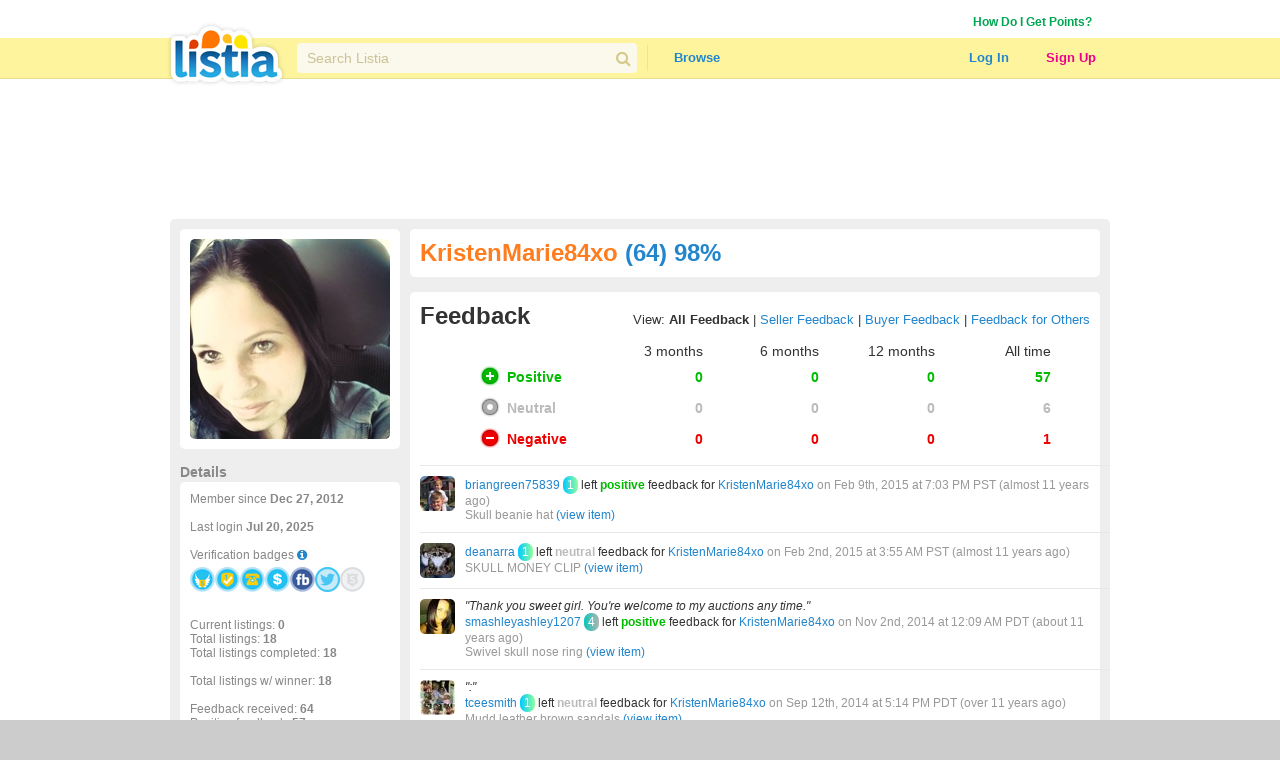

--- FILE ---
content_type: text/html; charset=utf-8
request_url: https://www.listia.com/profile/feedback/2622754?fm=1
body_size: 20002
content:
<!DOCTYPE html>
<html xmlns="http://www.w3.org/1999/xhtml" xmlns:fb="http://www.facebook.com/2008/fbml" xml:lang="en" lang="en">
<head>
  <meta charset="utf-8" />
  <link rel="stylesheet" media="all" href="https://assets.listia.com/assets/application-b52e231e3a25a53dcc6c2c1c9f87fe7efb58fdc2de3e14e0496038b778c8809a.css" />
  <meta name="csrf-param" content="authenticity_token" />
<meta name="csrf-token" content="YznPkOGoqIQsSOjV0aVGhKLe0RrAddPu/pAgHIMpn8dUdMzgXM2QWgnNtORxoZG6qtg+GnZu+AaVJACdBCdf9Q==" />

  <meta name="time" content="2026-01-21T20:40:23Z" />


<script src="https://assets.listia.com/assets/application-0fcd70c4e3d418be39d27e1ecf7da054c886c95e0dd447242cd0e29ee06f8afd.js"></script>
<script src="https://assets.listia.com/assets/listia_components-44be37dd99f8065353d3f5e8e7b7d94811adb5465f917c88304b92ec5be99c7f.js"></script>

  <script>
//<![CDATA[

    jQuery.post('https://www.listia.com/sessions/timezone', {offset_minutes: -(new Date()).getTimezoneOffset()});

//]]>
</script>

<script>
//<![CDATA[
      if (typeof googletag == 'undefined') {
        var googletag = googletag || {};
        googletag.cmd = googletag.cmd || [];
        (function() {
        var gads = document.createElement('script');
        gads.async = true;
        gads.type = 'text/javascript';
        var useSSL = 'https:' == document.location.protocol;
        gads.src = (useSSL ? 'https:' : 'http:') +
        '//www.googletagservices.com/tag/js/gpt.js';
        var node = document.getElementsByTagName('script')[0];
        node.parentNode.insertBefore(gads, node);
        })();
      }

//]]>
</script>

  <base target="_top" />


  <link rel="stylesheet" media="screen" href="https://assets.listia.com/assets/auction/explore-58a7b0425433a70c5abe4f38b80255ed426448584f90965f4bc3de03ca052dd5.css" />
  <link rel="stylesheet" media="screen" href="https://assets.listia.com/assets/profile/view-923cc64b2a0f55c9a9ae00da14824d53c91f8c221eed2ec050767c9a8f6f7a9b.css" />
  <link rel="stylesheet" media="screen" href="https://assets.listia.com/assets/g-abbbf4d00c10e099a7f322a6845796a76d25d83e3ab9495d7ff5396b225ba7e9.css" />
  <link rel="stylesheet" media="screen" href="https://assets.listia.com/assets/account/account-69833e0d09d36f78598f67bcdb7e79cb6dde61160d67c4b091840b06a7a1a75d.css" />

  <script type="text/javascript">
  jQuery(function() {
  jQuery('#badges img').tooltip ({
    track: true,
    delay: 0,
    showURL: false,
    showBody: " - ",
    fade: 0
  });
  });

  jQuery(function() {
  jQuery('#mini_badges img').tooltip ({
    track: true,
    delay: 0,
    showURL: false,
    showBody: " - ",
    fade: 0
  });
  });
  </script>

        <script type='text/javascript'>
      googletag.cmd.push(function() {
      googletag.defineSlot('/2671672/Listia_ProfileAccount_Footer_728x90', [728, 90], 'div-gpt-ad-1331338540614-0').addService(googletag.pubads());
googletag.defineSlot('/2671672/Listia_ProfileAccount_Leaderboard_728x90', [728, 90], 'div-gpt-ad-1331338540614-1').addService(googletag.pubads());
googletag.defineSlot('/2671672/Listia_ProfileAccount_Skyscraper_160x600', [160, 600], 'div-gpt-ad-1333757219792-0').addService(googletag.pubads());
googletag.defineSlot('/2671672/Listia_PromoBar_Leaderboard_728x90', [728, 90], 'div-gpt-ad-1332663464731-0').addService(googletag.pubads());
googletag.defineSlot('/2671672/Listia_ProfileAccount_MediumRectangle_300x250', [300, 250], 'div-gpt-ad-1331338540614-2').addService(googletag.pubads());
googletag.defineSlot('/2671672/Listia_ProfileAccount_B_MediumRectangle_300x250', [300, 250], 'div-gpt-ad-1331338540614-3').addService(googletag.pubads());

      googletag.pubads().setTargeting('sid', '');
      
      googletag.enableServices();
      });
      </script>

  <script type="text/javascript">
  //fill in the add suspension confirmation form with the values and show it
  function confirmAddSuspension(suspendName, suspendType, days) {
    jQuery("span#suspension-suspend-type").html(suspendName);
    jQuery("input#suspension_suspend_type").val(suspendType);
    jQuery("span#suspension-days").html(days);
    jQuery("input#suspension_days").val(days);
    jQuery("#create-suspension-confirm").show();
  }

  var confirmGrantPromo = function(name, type) {
    $('#grant-promo-confirm').show();
    $('#promo_name').text(name);
    $('#promo_type').val(type)
  }
  </script>

  <style type="text/css">

  div.toolbar-header {
    padding-bottom: 10px;
    width: 910px;
  }

  div.toolbar-main-column {
    width: 320px;
    float: left;
    padding-right: 5px;
  }

  div.toolbar-main-column table {
    margin-bottom: 5px;
  }

  div.toolbar-column {
    width: 190px;
    float: left;
  }

  #agent_links td {
    padding: 0 10px 2px 0;
  }

  #all_seller_feedback td {
    padding: 0 10px 2px 0;
  }

  .user-actions > a {
    display: block;
    float: left;
    margin-right: 12px;
    margin-bottom: 10px;
  }

  #show_moderations_against, #show_moderations_by {
    color: #888;
  }
  </style>


<script>
//<![CDATA[

  var _gaq = _gaq || [];
  _gaq.push(['_setAccount', 'UA-9894721-1']);
  _gaq.push(['_trackPageview']);

//]]>
</script>
<script src="//js.honeybadger.io/v0.2/honeybadger.min.js" type="text/javascript"></script>

<script>
//<![CDATA[

  Honeybadger.configure({
    api_key: "76734d58",
    environment: "production",
    disabled: false,
    timeout: 3000
  });

//]]>
</script>
    <!-- Facebook Pixel Code -->
    <script>
      !function(f,b,e,v,n,t,s)
      {if(f.fbq)return;n=f.fbq=function(){n.callMethod?
      n.callMethod.apply(n,arguments):n.queue.push(arguments)};
      if(!f._fbq)f._fbq=n;n.push=n;n.loaded=!0;n.version='2.0';
      n.queue=[];t=b.createElement(e);t.async=!0;
      t.src=v;s=b.getElementsByTagName(e)[0];
      s.parentNode.insertBefore(t,s)}(window, document,'script',
      'https://connect.facebook.net/en_US/fbevents.js');
      fbq('init', '785665398144772');
      fbq('track', 'PageView');
    </script>
    <noscript><img height="1" width="1" style="display:none"
      src="https://www.facebook.com/tr?id=785665398144772&ev=PageView&noscript=1"
    /></noscript>
    <!-- End Facebook Pixel Code -->

  <link rel="shortcut icon" href="/favicon.ico" />
<title>Give &amp; Get Free Stuff - Listia.com Auctions for Free Stuff</title>
<meta name="keywords" content="listia, free stuff, auction, marketplace, giveaway, buy, sell, list, recycle, swap, trade, free, barter" />
<meta name="description" content="Listia is a marketplace for Free Stuff where you can give away stuff you don&#39;t need anymore and get stuff you want in return for free. It&#39;s fun, free and very easy to use." />

  

</head>
<body id="body" class="profile">
  
  <noscript>
  <div class="user-agent-warning">
    <div class="container">
      <i class="fa fa-exclamation-triangle"></i> Javascript must be enabled to use Listia. Please follow these <a href="http://enable-javascript.com" target="_blank">instructions to enable javascript</a> on your browser.
    </div>
  </div>
</noscript>
<div id="user-agent-cookie-disabled" class="user-agent-warning" style="display: none">
  <div class="container">
    <i class="fa fa-exclamation-triangle"></i> Cookies must be enabled to use Listia.
  </div>
</div>
<script>
//<![CDATA[

  if (!navigator.cookieEnabled) {
    document.getElementById("user-agent-cookie-disabled").style.display = "block";
  }

//]]>
</script>
    <a name="top"></a>
          <div id="fb-root"></div>
      <script>
      var fbApiInitialized = false;
      var fbAccessToken = "";
      window.fbAsyncInit = function() {
        FB.init({appId: '105469222550', version: 'v2.9', status: true, cookie: true, xfbml: true, oauth: true, frictionlessRequests: true});
        FB.getLoginStatus(function(response) {
          if (response.authResponse) {
            var fbUserId = response.authResponse.userID;
            var currentFbUserId = "";
            if (currentFbUserId === fbUserId) {
              // Only when current user fb user id matches FB logged in user id
              // then allow fbAccessToken to be set and used for FB api call later
              fbAccessToken = response.authResponse.accessToken;
            }
          }
          fbApiInitialized = true;
        });
      };
      (function() {
        var e = document.createElement('script'); e.async = true;
        e.src = document.location.protocol + '//connect.facebook.net/en_US/sdk.js';
        document.getElementById('fb-root').appendChild(e);
      }());
      </script>

    <div id="header_and_contents">
        
<div class="lt-navigation">
  <div class="lt-container">
    <ul class="user-links">
        <li><a class="credit_green" href="/get_ink">How Do I Get Points?</a></li>
        <li>      <script type="text/javascript">
      function afterFacebookConnect() {
        FB.getLoginStatus(function(response) {
          // if user didnt hit cancel button
          if (response.authResponse) {
            window.location = '/fb/callback';
          }
        });
      }
      </script>
      <fb:login-button show-faces="false" size="small" onlogin="afterFacebookConnect();" scope="email,user_friends">Log in with Facebook</fb:login-button>
</li>
    </ul>
  </div>
  <div class="navbar">
    <div class="lt-container">
      <div class="header-logo">
        <a class="logo" href="/"></a>
      </div>
      <div class="header-search divider">
        <div class="search">
          <div class="field query">
            <input type="text" name="q" id="q" class="search-field" placeholder="Search Listia" />
            <button tabindex="-1" type="submit" class="search-button fa fa-search"></button>
          </div>
        </div>
      </div>
      <ul class="header-nav">
        <li class="header-nav-item browse-button">
            <a class="nav-button" data-behavior="category-dropdown" href="/search">Browse</a>
          <div class="ui flowing popup">
            <div>
                <ul>
                    <li><a class="browse-item" href="/search">All Categories</a></li>
                    <li><a class="browse-item" href="/search/antiques">Antiques</a></li>
                    <li><a class="browse-item" href="/search/art">Art</a></li>
                    <li><a class="browse-item" href="/search/baby">Baby</a></li>
                    <li><a class="browse-item" href="/search/books">Books</a></li>
                    <li><a class="browse-item" href="/search/cameras-photo">Cameras</a></li>
                    <li><a class="browse-item" href="/search/cars-vehicles-parts">Cars, Vehicles &amp; Parts</a></li>
                    <li><a class="browse-item" href="/search/cell-phones">Cell Phones</a></li>
                    <li><a class="browse-item" href="/search/clothing-shoes-accessories">Clothing, Shoes &amp; Accessories</a></li>
                    <li><a class="browse-item" href="/search/collectibles">Collectibles</a></li>
                    <li><a class="browse-item" href="/search/computers-networking">Computers &amp; Networking</a></li>
                    <li><a class="browse-item" href="/search/arts-crafts">Crafts</a></li>
                    <li><a class="browse-item" href="/search/electronics">Electronics</a></li>
                    <li><a class="browse-item" href="/search/health-beauty">Health &amp; Beauty</a></li>
                </ul>
                <ul>
                    <li><a class="browse-item" href="/search/holiday-seasonal">Holiday &amp; Seasonal</a></li>
                    <li><a class="browse-item" href="/search/home-garden">Home &amp; Garden</a></li>
                    <li><a class="browse-item" href="/search/jewelry-watches">Jewelry &amp; Watches</a></li>
                    <li><a class="browse-item" href="/search/dvds-movies">Movies &amp; TV Shows</a></li>
                    <li><a class="browse-item" href="/search/music-instruments">Music &amp; Instruments</a></li>
                    <li><a class="browse-item" href="/search/pet-supplies">Pet</a></li>
                    <li><a class="browse-item" href="/search/sporting-goods">Sporting Goods</a></li>
                    <li><a class="browse-item" href="/search/toys-hobbies">Toys &amp; Hobbies</a></li>
                    <li><a class="browse-item" href="/search/video-games">Video Games &amp; Consoles</a></li>
                    <li><a class="browse-item" href="/search/other-stuff">Other Stuff</a></li>
                    <li><a class="browse-item" href="/rewards_store"><b>Rewards Store</b></a></li>
                    <li><a class="browse-item" href="/popular"><b>Popular Listings</b></a></li>
                    <li><a class="browse-item" href="/featured"><b>Featured Listings</b></a></li>
                </ul>
            </div>
          </div>
        </li>
      </ul>
      <ul class="header-user">
          <li class="header-user-item sign-in">
            <a class="nav-button" href="/login">Log In</a>
          </li>
          <li class="header-user-item sign-up">
            <a class="nav-button" href="/signup">Sign Up</a>
          </li>
      </ul>
    </div>
  </div>
</div>



      
      <div data-id="flash-content" class="clear-fix">
          <div class="container_12">
      <div id="top_banner_ad" align="center">
              <!-- Listia_ProfileAccount_Leaderboard_728x90 -->
      <div id='div-gpt-ad-1331338540614-1' style='width:728px; height:90px; text-align: center'>
      <script type='text/javascript'>
      googletag.cmd.push(function() { googletag.display('div-gpt-ad-1331338540614-1'); });
      </script>
      </div>

      </div>



<div class="grid_12 vertical-alpha" style="">    <div class="grid-gray-box" style="margin-top: 10px">
      <div id="left">
          

<div class="rounded_left">
    <div class="avatar" style='height:200px; width: 200px; overflow:hidden;'><img width="200" height="200" src="https://assets.listia.com/avatars/270859/original.jpg?s=200x200c&amp;sig=de6fcc087af97250&amp;ts=1381667628" alt="Original" /></div>
        <div id="profile_picture_options">

        </div>
</div>

<div class="width_100p_text" style="margin: 15px 0 2px 0;"><span class="font_14px"><span class="gray"><b>Details</b></span></span></div>
<div class="rounded_left">
  <div class="width_100p_text">

    <span class="gray">
    Member since <b>Dec 27, 2012</b><br><br>
      Last login <b>Jul 20, 2025</b><br><br>
    Verification badges <a target="_blank" href="https://help.listia.com/hc/en-us/articles/204561837"><i class="fa-icon fa fa-info-circle"></i></a><br>
    <div class="width_100p_text" id="mini_badges" style="margin-top: 5px">
      <a href="https://www.listia.com/badges"><img alt="" title="This user has their Seller Wings badge" src="https://assets.listia.com/assets/badges/300/seller_wings-16f8478374c3e593f191ddba36b91c2617fe0f8875df67a5a92de1435a5e0632.png?s=25x25&amp;sig=ef9bc59c87545712" /></a>
  <a href="https://www.listia.com/badges"><img alt="" title="This user has achieved Verified Account, Level 1" src="https://assets.listia.com/assets/badges/300/verified_1-475249375d9f1b926de418ec3c8a7cdd06e95089ff834b90314f09a4566a5a8b.png?s=25x25&amp;sig=1435a997cb8d4b40" /></a>
  <a href="https://www.listia.com/badges"><img alt="" title="This user has verified their phone number" src="https://assets.listia.com/assets/badges/300/verified_phone-ed4ce64983b7d63f248a2585e6b9131aab12144e15792b98928c6aa4231383df.png?s=25x25&amp;sig=281c511bd532967a" /></a>
  <a href="https://www.listia.com/badges"><img alt="" title="This user has verified their credit card or bank account" src="https://assets.listia.com/assets/badges/300/verified_buy-e1d6c960f32d575d7b254160d8d8b581fcfd3a5a36983a25da4b94fecddf1324.png?s=25x25&amp;sig=de7f9e829cd3607c" /></a>
  <a href="https://www.listia.com/badges"><img alt="" title="This user has connected their Facebook account" src="https://assets.listia.com/assets/badges/300/fb_connect-7602cf9c6e90cf8f3d56b7b04b9e8ad59d5cfd28fd625dfc0932d59a28e6d6fd.png?s=25x25&amp;sig=5aec5887f49c131e" /></a>
  <a target="_blank" href="http://www.twitter.com/KristenBrigham"><img alt="" title="View this user&#39;s Twitter profile" src="https://assets.listia.com/assets/badges/300/twitter_connect-92bdc10bac8063d3bd5131c0f1f7ef7bbbbb47ed7fb2ead3a5c3bfa8d3fa30e7.png?s=25x25&amp;sig=d05862e2ee04aff4" /></a>
  <a href="https://www.listia.com/badges"><img alt="" title="This user does not have the Trusted Seller badge" src="https://assets.listia.com/assets/badges/300/trusted_seller_off-2d76d38b2f00692018677192c765dbd1567e9a7c3e8575684f00e3945e583608.png?s=25x25&amp;sig=0a2f5efe78885232" /></a>

    </div>
    <br><br><br><br>
    Current listings: <b>0</b><br>
    Total listings: <b>18</b><br>
      Total listings completed: <b>18</b><br><br>
      Total listings w/ winner: <b>18</b><br><br>
    Feedback received: <b>64</b><br>
    Positive feedback: <b>57</b><br>
    Negative feedback: <b>1</b><br>
    Percent positive feedback: <b>98%</b>
  </span>













  </div>
</div>

<div class="below_rounded_link"><span id="userflag">
</span>
</div>

<div class="width_100p_text" style="margin: 15px 0 2px 0;"><span class="font_14px"><span class="gray"><b>Sponsored Links</b></span></span></div>
<div class="rounded_left">
  <div class="width_100p_text" style="margin-left: 20px;">
          <!-- Listia_ProfileAccount_Skyscraper_160x600 -->
      <div id='div-gpt-ad-1333757219792-0' style='width:160px; height:600px; text-align: center'>
      <script type='text/javascript'>
      googletag.cmd.push(function() { googletag.display('div-gpt-ad-1333757219792-0'); });
      </script>
      </div>

  </div>
</div>

  <div id="badges" data-behavior="badge-manager" data-popup-class="badge-popup" data-badge-path="/badges/1.json" data-user-avatar="https://assets.listia.com/avatars/270859/original.jpg?s=35x35c&amp;sig=c03840a33097c948&amp;ts=1381667628" data-default-off-badges-count="9" data-is-owner="false">
    <a name="mybadges"></a>
    <div class="width_100p_text" style="margin: 15px 0 2px 0;">
      <span class="font_14px">
        <span class="gray">
          <b>Badges (34)</b>
        </span>
      </span>
    </div>

    <div class="rounded_left">
      <div class="badges-container">
        <div class="width_100p_text">

              <a class="badge" original-title="&lt;span class=&#39;badge-name&#39;&gt;Verified 1&lt;/span&gt;" data-badge-manager="badge" data-badge-id="40" data-has-badge="true" data-level="null" data-large-badge-url="https://assets.listia.com/assets/badges/300/verified_1-475249375d9f1b926de418ec3c8a7cdd06e95089ff834b90314f09a4566a5a8b.png?s=188x188&amp;sig=e71c3d43c73bc6bc" data-user-id="null" data-badge-status="null" href="#"><img src="https://assets.listia.com/assets/badges/300/verified_1-475249375d9f1b926de418ec3c8a7cdd06e95089ff834b90314f09a4566a5a8b.png?s=66x66&amp;sig=9b87159683e27db3" alt="Verified 1" /></a>
              <a class="badge" original-title="&lt;span class=&#39;badge-name&#39;&gt;Phone Verified&lt;/span&gt;" data-badge-manager="badge" data-badge-id="41" data-has-badge="true" data-level="null" data-large-badge-url="https://assets.listia.com/assets/badges/300/verified_phone-ed4ce64983b7d63f248a2585e6b9131aab12144e15792b98928c6aa4231383df.png?s=188x188&amp;sig=30286f4ef120f48a" data-user-id="null" data-badge-status="null" href="#"><img src="https://assets.listia.com/assets/badges/300/verified_phone-ed4ce64983b7d63f248a2585e6b9131aab12144e15792b98928c6aa4231383df.png?s=66x66&amp;sig=8a657e446a094599" alt="Verified phone" /></a>
              <a class="badge" original-title="&lt;span class=&#39;badge-name&#39;&gt;Credit Card/Bank Account Verified&lt;/span&gt;" data-badge-manager="badge" data-badge-id="42" data-has-badge="true" data-level="null" data-large-badge-url="https://assets.listia.com/assets/badges/300/verified_buy-e1d6c960f32d575d7b254160d8d8b581fcfd3a5a36983a25da4b94fecddf1324.png?s=188x188&amp;sig=90263e71c13e248a" data-user-id="null" data-badge-status="null" href="#"><img src="https://assets.listia.com/assets/badges/300/verified_buy-e1d6c960f32d575d7b254160d8d8b581fcfd3a5a36983a25da4b94fecddf1324.png?s=66x66&amp;sig=e41d676d8eb23626" alt="Verified buy" /></a>
              <a class="badge" original-title="&lt;span class=&#39;badge-name&#39;&gt;Wings&lt;/span&gt;" data-badge-manager="badge" data-badge-id="44" data-has-badge="true" data-level="null" data-large-badge-url="https://assets.listia.com/assets/badges/300/wings-513a7fb6eb16787843ecb921e2fe0b1ba1516c06455fe912c877285c594160a9.png?s=188x188&amp;sig=16c7bffb7cd511e2" data-user-id="null" data-badge-status="null" href="#"><img src="https://assets.listia.com/assets/badges/300/wings-513a7fb6eb16787843ecb921e2fe0b1ba1516c06455fe912c877285c594160a9.png?s=66x66&amp;sig=0caf0546a2e3e5f0" alt="Wings" /></a>
              <a class="badge" original-title="&lt;span class=&#39;badge-name&#39;&gt;Seller Wings&lt;/span&gt;" data-badge-manager="badge" data-badge-id="45" data-has-badge="true" data-level="null" data-large-badge-url="https://assets.listia.com/assets/badges/300/seller_wings-16f8478374c3e593f191ddba36b91c2617fe0f8875df67a5a92de1435a5e0632.png?s=188x188&amp;sig=d32b60060b6dfe14" data-user-id="null" data-badge-status="null" href="#"><img src="https://assets.listia.com/assets/badges/300/seller_wings-16f8478374c3e593f191ddba36b91c2617fe0f8875df67a5a92de1435a5e0632.png?s=66x66&amp;sig=20a58dc147356ee7" alt="Seller wings" /></a>
              <a class="badge" original-title="&lt;span class=&#39;badge-name&#39;&gt;EXP Level, Level 18&lt;/span&gt;" data-badge-manager="badge" data-badge-id="269" data-has-badge="true" data-level="18" data-large-badge-url="https://assets.listia.com/assets/badges/300/exp_level_18x-e86c8fb6c10633876b36e2f7573bc91f95df0a3d3e26968d033420ab17e43b77.png?s=188x188&amp;sig=cddc9f0f6ec4a6a2" data-user-id="null" data-badge-status="null" href="#"><img src="https://assets.listia.com/assets/badges/300/exp_level_18x-e86c8fb6c10633876b36e2f7573bc91f95df0a3d3e26968d033420ab17e43b77.png?s=66x66&amp;sig=20af921d5455cc35" alt="Exp level 18x" /></a>
              <a class="badge" original-title="&lt;span class=&#39;badge-name&#39;&gt;Props Level, Level 18&lt;/span&gt;" data-badge-manager="badge" data-badge-id="123" data-has-badge="true" data-level="18" data-large-badge-url="https://assets.listia.com/assets/badges/300/props_level_18x-6c84987562283635652dde38971453dd5494c51cd09ee43b374f66a5f079b219.png?s=188x188&amp;sig=a5169b9bc8ea23f2" data-user-id="null" data-badge-status="null" href="#"><img src="https://assets.listia.com/assets/badges/300/props_level_18x-6c84987562283635652dde38971453dd5494c51cd09ee43b374f66a5f079b219.png?s=66x66&amp;sig=1cc078fc61da13ec" alt="Props level 18x" /></a>
              <a class="badge" original-title="&lt;span class=&#39;badge-name&#39;&gt;Facebook Connect&lt;/span&gt;" data-badge-manager="badge" data-badge-id="48" data-has-badge="true" data-level="null" data-large-badge-url="https://assets.listia.com/assets/badges/300/fb_connect-7602cf9c6e90cf8f3d56b7b04b9e8ad59d5cfd28fd625dfc0932d59a28e6d6fd.png?s=188x188&amp;sig=aae65957d3ad91e4" data-user-id="null" data-badge-status="null" href="#"><img src="https://assets.listia.com/assets/badges/300/fb_connect-7602cf9c6e90cf8f3d56b7b04b9e8ad59d5cfd28fd625dfc0932d59a28e6d6fd.png?s=66x66&amp;sig=7aa635cfc5da31e2" alt="Fb connect" /></a>
              <a class="badge" original-title="&lt;span class=&#39;badge-name&#39;&gt;Twitter Connect&lt;/span&gt;" data-badge-manager="badge" data-badge-id="49" data-has-badge="true" data-level="null" data-large-badge-url="https://assets.listia.com/assets/badges/300/twitter_connect-92bdc10bac8063d3bd5131c0f1f7ef7bbbbb47ed7fb2ead3a5c3bfa8d3fa30e7.png?s=188x188&amp;sig=ff6e8ab0ecc16e0c" data-user-id="null" data-badge-status="null" href="#"><img src="https://assets.listia.com/assets/badges/300/twitter_connect-92bdc10bac8063d3bd5131c0f1f7ef7bbbbb47ed7fb2ead3a5c3bfa8d3fa30e7.png?s=66x66&amp;sig=2baf1e1c06611680" alt="Twitter connect" /></a>
              <a class="badge" original-title="&lt;span class=&#39;badge-name&#39;&gt;Training Wheels&lt;/span&gt;" data-badge-manager="badge" data-badge-id="53" data-has-badge="true" data-level="null" data-large-badge-url="https://assets.listia.com/assets/badges/300/training_wheels-f0867febe123a9f6fae85fe310452c33e81503514b2a3d6a5145c71517efcc82.png?s=188x188&amp;sig=ec9e39169b2baa0e" data-user-id="null" data-badge-status="null" href="#"><img src="https://assets.listia.com/assets/badges/300/training_wheels-f0867febe123a9f6fae85fe310452c33e81503514b2a3d6a5145c71517efcc82.png?s=66x66&amp;sig=054d05d981aaa10c" alt="Training wheels" /></a>
              <a class="badge" original-title="&lt;span class=&#39;badge-name&#39;&gt;Listing Boots&lt;/span&gt;" data-badge-manager="badge" data-badge-id="54" data-has-badge="true" data-level="null" data-large-badge-url="https://assets.listia.com/assets/badges/300/listing_boots-9ff9ae2468224b397ff5924c32f1dc0d95548fdd78dc08306016d148592025d5.png?s=188x188&amp;sig=a415715587a10199" data-user-id="null" data-badge-status="null" href="#"><img src="https://assets.listia.com/assets/badges/300/listing_boots-9ff9ae2468224b397ff5924c32f1dc0d95548fdd78dc08306016d148592025d5.png?s=66x66&amp;sig=d658b57a810950e3" alt="Listing boots" /></a>
              <a class="badge" original-title="&lt;span class=&#39;badge-name&#39;&gt;Listia iPhone App&lt;/span&gt;" data-badge-manager="badge" data-badge-id="56" data-has-badge="true" data-level="null" data-large-badge-url="https://assets.listia.com/assets/badges/300/iphone-4f762d105e32497e4f4ced95257bd5beb2bb50865c982b5814292f299185574c.png?s=188x188&amp;sig=955e32f84aa54067" data-user-id="null" data-badge-status="null" href="#"><img src="https://assets.listia.com/assets/badges/300/iphone-4f762d105e32497e4f4ced95257bd5beb2bb50865c982b5814292f299185574c.png?s=66x66&amp;sig=92faf9cb88099f37" alt="Iphone" /></a>
              <a class="badge" original-title="&lt;span class=&#39;badge-name&#39;&gt;Listia Android App&lt;/span&gt;" data-badge-manager="badge" data-badge-id="57" data-has-badge="true" data-level="null" data-large-badge-url="https://assets.listia.com/assets/badges/300/android-6b164f87ad385e1c36b977c08969313011f67b1640aa4dd31dbdc572cf8d5b32.png?s=188x188&amp;sig=16cae22b0895dbdc" data-user-id="null" data-badge-status="null" href="#"><img src="https://assets.listia.com/assets/badges/300/android-6b164f87ad385e1c36b977c08969313011f67b1640aa4dd31dbdc572cf8d5b32.png?s=66x66&amp;sig=93ad68edf9412394" alt="Android" /></a>
              <a class="badge" original-title="&lt;span class=&#39;badge-name&#39;&gt;Positive Feedback, Level 3&lt;/span&gt;" data-badge-manager="badge" data-badge-id="63" data-has-badge="true" data-level="3" data-large-badge-url="https://assets.listia.com/assets/badges/300/positive_feedback_3x-54122499965f10aec1fefcef10bbc27b2f49787d0ca8f2344a6c3fcbe5c66a23.png?s=188x188&amp;sig=060eef4fd3378a00" data-user-id="null" data-badge-status="null" href="#"><img src="https://assets.listia.com/assets/badges/300/positive_feedback_3x-54122499965f10aec1fefcef10bbc27b2f49787d0ca8f2344a6c3fcbe5c66a23.png?s=66x66&amp;sig=865d10964329159e" alt="Positive feedback 3x" /></a>
              <a class="badge" original-title="&lt;span class=&#39;badge-name&#39;&gt;Auctions Listed, Level 2&lt;/span&gt;" data-badge-manager="badge" data-badge-id="65" data-has-badge="true" data-level="2" data-large-badge-url="https://assets.listia.com/assets/badges/300/auctions_listed_2x-b823f7d7cf87a1fd9fb929da699955e449f3de6524975c801116223527e745e2.png?s=188x188&amp;sig=c5fb82fab830ed07" data-user-id="null" data-badge-status="null" href="#"><img src="https://assets.listia.com/assets/badges/300/auctions_listed_2x-b823f7d7cf87a1fd9fb929da699955e449f3de6524975c801116223527e745e2.png?s=66x66&amp;sig=929ff5525f06e677" alt="Auctions listed 2x" /></a>
              <a class="badge" original-title="&lt;span class=&#39;badge-name&#39;&gt;Local Pick Up Auctions, Level 2&lt;/span&gt;" data-badge-manager="badge" data-badge-id="66" data-has-badge="true" data-level="2" data-large-badge-url="https://assets.listia.com/assets/badges/300/local_pickup_auctions_2x-6a8e9191894611600f306eea5fe5a8e4d2c690d63964e7e6b222ea0f70640138.png?s=188x188&amp;sig=47e0aa3137c8994d" data-user-id="null" data-badge-status="null" href="#"><img src="https://assets.listia.com/assets/badges/300/local_pickup_auctions_2x-6a8e9191894611600f306eea5fe5a8e4d2c690d63964e7e6b222ea0f70640138.png?s=66x66&amp;sig=9525e06408322f3e" alt="Local pickup auctions 2x" /></a>
              <a class="badge" original-title="&lt;span class=&#39;badge-name&#39;&gt;Comments, Level 2&lt;/span&gt;" data-badge-manager="badge" data-badge-id="67" data-has-badge="true" data-level="2" data-large-badge-url="https://assets.listia.com/assets/badges/300/comments_2x-0443f28e6834f1ee4a4b49a90edc86b0e45547a72def8940d0e8d844db59afec.png?s=188x188&amp;sig=e91c55f00d8408d8" data-user-id="null" data-badge-status="null" href="#"><img src="https://assets.listia.com/assets/badges/300/comments_2x-0443f28e6834f1ee4a4b49a90edc86b0e45547a72def8940d0e8d844db59afec.png?s=66x66&amp;sig=405303015a97e0dd" alt="Comments 2x" /></a>
              <a class="badge" original-title="&lt;span class=&#39;badge-name&#39;&gt;Feedback Received, Level 3&lt;/span&gt;" data-badge-manager="badge" data-badge-id="68" data-has-badge="true" data-level="3" data-large-badge-url="https://assets.listia.com/assets/badges/300/feedback_received_3x-faa4f02a20574aad28235e4427600e045981844ac8c8a9b2eaa4d18f46c0e6dd.png?s=188x188&amp;sig=c43213309f7ff46f" data-user-id="null" data-badge-status="null" href="#"><img src="https://assets.listia.com/assets/badges/300/feedback_received_3x-faa4f02a20574aad28235e4427600e045981844ac8c8a9b2eaa4d18f46c0e6dd.png?s=66x66&amp;sig=0f22cb1a28fc45fc" alt="Feedback received 3x" /></a>
              <a class="badge" original-title="&lt;span class=&#39;badge-name&#39;&gt;Feedback Given, Level 3&lt;/span&gt;" data-badge-manager="badge" data-badge-id="69" data-has-badge="true" data-level="3" data-large-badge-url="https://assets.listia.com/assets/badges/300/feedback_given_3x-5eccec714c6e52d6e9a1005ad0a7c3c16cdaad776c8fe2dcb29ecd5923bd726b.png?s=188x188&amp;sig=85be03f69c4a7bca" data-user-id="null" data-badge-status="null" href="#"><img src="https://assets.listia.com/assets/badges/300/feedback_given_3x-5eccec714c6e52d6e9a1005ad0a7c3c16cdaad776c8fe2dcb29ecd5923bd726b.png?s=66x66&amp;sig=bb918611b62f4dd3" alt="Feedback given 3x" /></a>
              <a class="badge" original-title="&lt;span class=&#39;badge-name&#39;&gt;Auctions Won, Level 3&lt;/span&gt;" data-badge-manager="badge" data-badge-id="73" data-has-badge="true" data-level="3" data-large-badge-url="https://assets.listia.com/assets/badges/300/auctions_won_3x-cecdf7b6f659a6becea02d068335d6d492ff3c7caff89c9e3bd4d88c280d1067.png?s=188x188&amp;sig=2ef2962f981be26b" data-user-id="null" data-badge-status="null" href="#"><img src="https://assets.listia.com/assets/badges/300/auctions_won_3x-cecdf7b6f659a6becea02d068335d6d492ff3c7caff89c9e3bd4d88c280d1067.png?s=66x66&amp;sig=77be900b8ca6acfd" alt="Auctions won 3x" /></a>
              <a class="badge" original-title="&lt;span class=&#39;badge-name&#39;&gt;Goals Completed, Level 1&lt;/span&gt;" data-badge-manager="badge" data-badge-id="105" data-has-badge="true" data-level="1" data-large-badge-url="https://assets.listia.com/assets/badges/300/goals_completed_1x-2e7932a0f6cb83984a56aa2f91f9904e57b6d1cfa7cccf7cf32eb35b78756759.png?s=188x188&amp;sig=5fa63845b977b273" data-user-id="null" data-badge-status="null" href="#"><img src="https://assets.listia.com/assets/badges/300/goals_completed_1x-2e7932a0f6cb83984a56aa2f91f9904e57b6d1cfa7cccf7cf32eb35b78756759.png?s=66x66&amp;sig=41e6a38693abbc5f" alt="Goals completed 1x" /></a>
              <a class="badge" original-title="&lt;span class=&#39;badge-name&#39;&gt;Check-ins, Level 6&lt;/span&gt;" data-badge-manager="badge" data-badge-id="75" data-has-badge="true" data-level="6" data-large-badge-url="https://assets.listia.com/assets/badges/300/checkins_6x-bb350798ed516174487b33300b718d0f4c3600b3d89ab958b78102cc24eb8e95.png?s=188x188&amp;sig=94421df32ce362d6" data-user-id="null" data-badge-status="null" href="#"><img src="https://assets.listia.com/assets/badges/300/checkins_6x-bb350798ed516174487b33300b718d0f4c3600b3d89ab958b78102cc24eb8e95.png?s=66x66&amp;sig=d793b081333f34ea" alt="Checkins 6x" /></a>
              <a class="badge" original-title="&lt;span class=&#39;badge-name&#39;&gt;Fans, Level 4&lt;/span&gt;" data-badge-manager="badge" data-badge-id="79" data-has-badge="true" data-level="4" data-large-badge-url="https://assets.listia.com/assets/badges/300/fans_4x-4f6e7dbeac9e82ca1aa24570b96f665a9af656adcff386d5552e5f62441477b2.png?s=188x188&amp;sig=00505fdc7a21dd2b" data-user-id="null" data-badge-status="null" href="#"><img src="https://assets.listia.com/assets/badges/300/fans_4x-4f6e7dbeac9e82ca1aa24570b96f665a9af656adcff386d5552e5f62441477b2.png?s=66x66&amp;sig=a1111d9c37318f95" alt="Fans 4x" /></a>
              <a class="badge" original-title="&lt;span class=&#39;badge-name&#39;&gt;Auction Watchers, Level 3&lt;/span&gt;" data-badge-manager="badge" data-badge-id="80" data-has-badge="true" data-level="3" data-large-badge-url="https://assets.listia.com/assets/badges/300/auction_watchers_3x-1c18e2121e3b2831cd6584cc3116e77cf87e6f0b521f59d8e29f2ae0d1e5468b.png?s=188x188&amp;sig=f6dc6df47f4d6f2f" data-user-id="null" data-badge-status="null" href="#"><img src="https://assets.listia.com/assets/badges/300/auction_watchers_3x-1c18e2121e3b2831cd6584cc3116e77cf87e6f0b521f59d8e29f2ae0d1e5468b.png?s=66x66&amp;sig=8f27367de7f68ea3" alt="Auction watchers 3x" /></a>
              <a class="badge" original-title="&lt;span class=&#39;badge-name&#39;&gt;Movie Watcher&lt;/span&gt;" data-badge-manager="badge" data-badge-id="81" data-has-badge="true" data-level="null" data-large-badge-url="https://assets.listia.com/assets/badges/300/watched_gs_tutorial-474e2d15295970b08d9ca15a4ce53200ef0f6a49b504c32e485d4c2c957418df.png?s=188x188&amp;sig=e0cc105f79961d85" data-user-id="null" data-badge-status="null" href="#"><img src="https://assets.listia.com/assets/badges/300/watched_gs_tutorial-474e2d15295970b08d9ca15a4ce53200ef0f6a49b504c32e485d4c2c957418df.png?s=66x66&amp;sig=a3d69a08e51769a9" alt="Watched gs tutorial" /></a>
              <a class="badge" original-title="&lt;span class=&#39;badge-name&#39;&gt;Night Owl&lt;/span&gt;" data-badge-manager="badge" data-badge-id="82" data-has-badge="true" data-level="null" data-large-badge-url="https://assets.listia.com/assets/badges/300/night_owl-3cf6ab1740420e540a59b132f35313dc0da75e06a5be88737776d30a03afe9a0.png?s=188x188&amp;sig=b6e20e9f404ac4ab" data-user-id="null" data-badge-status="null" href="#"><img src="https://assets.listia.com/assets/badges/300/night_owl-3cf6ab1740420e540a59b132f35313dc0da75e06a5be88737776d30a03afe9a0.png?s=66x66&amp;sig=52f715de893dd7e6" alt="Night owl" /></a>
              <a class="badge" original-title="&lt;span class=&#39;badge-name&#39;&gt;Early Bird&lt;/span&gt;" data-badge-manager="badge" data-badge-id="83" data-has-badge="true" data-level="null" data-large-badge-url="https://assets.listia.com/assets/badges/300/early_bird-f7d5f4f7ed4a2f96323f028bc6d60a5193a463bc1a3656a03fed08f3f74db783.png?s=188x188&amp;sig=d9d51a44c73d586d" data-user-id="null" data-badge-status="null" href="#"><img src="https://assets.listia.com/assets/badges/300/early_bird-f7d5f4f7ed4a2f96323f028bc6d60a5193a463bc1a3656a03fed08f3f74db783.png?s=66x66&amp;sig=df0f1400b0c5b48e" alt="Early bird" /></a>
              <a class="badge" original-title="&lt;span class=&#39;badge-name&#39;&gt;New Year&#39;s Day, Level 1&lt;/span&gt;" data-badge-manager="badge" data-badge-id="84" data-has-badge="true" data-level="1" data-large-badge-url="https://assets.listia.com/assets/badges/300/new_year_day_1x-a4b4c28acdf3bf4411bcd98a71cd906814717debbc9fc2233e64c14f029a7732.png?s=188x188&amp;sig=ac20e944f9010b20" data-user-id="null" data-badge-status="null" href="#"><img src="https://assets.listia.com/assets/badges/300/new_year_day_1x-a4b4c28acdf3bf4411bcd98a71cd906814717debbc9fc2233e64c14f029a7732.png?s=66x66&amp;sig=44b07612afb4d6c2" alt="New year day 1x" /></a>
              <a class="badge" original-title="&lt;span class=&#39;badge-name&#39;&gt;April Fools&#39; Day, Level 1&lt;/span&gt;" data-badge-manager="badge" data-badge-id="89" data-has-badge="true" data-level="1" data-large-badge-url="https://assets.listia.com/assets/badges/300/april_fools_1x-633109d0ad4966f47458768bdef5d505d351e8b3fc55c4702eff31b122d9ad39.png?s=188x188&amp;sig=b90a71ac269f2ab5" data-user-id="null" data-badge-status="null" href="#"><img src="https://assets.listia.com/assets/badges/300/april_fools_1x-633109d0ad4966f47458768bdef5d505d351e8b3fc55c4702eff31b122d9ad39.png?s=66x66&amp;sig=6cdde049ec1be76a" alt="April fools 1x" /></a>
              <a class="badge" original-title="&lt;span class=&#39;badge-name&#39;&gt;Earth Day, Level 1&lt;/span&gt;" data-badge-manager="badge" data-badge-id="90" data-has-badge="true" data-level="1" data-large-badge-url="https://assets.listia.com/assets/badges/300/earth_day_1x-cb786487b83e33bca5f8f1fa65cbd690c938aa55f4f712f749d0ded1430eba93.png?s=188x188&amp;sig=ffd15ab88f835d77" data-user-id="null" data-badge-status="null" href="#"><img src="https://assets.listia.com/assets/badges/300/earth_day_1x-cb786487b83e33bca5f8f1fa65cbd690c938aa55f4f712f749d0ded1430eba93.png?s=66x66&amp;sig=3534a18cec6f67d4" alt="Earth day 1x" /></a>
              <a class="badge" original-title="&lt;span class=&#39;badge-name&#39;&gt;4th of July, Level 1&lt;/span&gt;" data-badge-manager="badge" data-badge-id="91" data-has-badge="true" data-level="1" data-large-badge-url="https://assets.listia.com/assets/badges/300/july_4th_1x-e339078f0745ceead32522c900c938a9d3e5859af8354a8d71650582e8b4bc55.png?s=188x188&amp;sig=9a998350a7ba7b95" data-user-id="null" data-badge-status="null" href="#"><img src="https://assets.listia.com/assets/badges/300/july_4th_1x-e339078f0745ceead32522c900c938a9d3e5859af8354a8d71650582e8b4bc55.png?s=66x66&amp;sig=0a2cc516e29d23b2" alt="July 4th 1x" /></a>
              <a class="badge" original-title="&lt;span class=&#39;badge-name&#39;&gt;Halloween, Level 1&lt;/span&gt;" data-badge-manager="badge" data-badge-id="92" data-has-badge="true" data-level="1" data-large-badge-url="https://assets.listia.com/assets/badges/300/halloween_1x-d32cc60f9640e95b05ab57b2eda0a74cbb3c305aed2d62769bd5ec1d7464f495.png?s=188x188&amp;sig=c99ad9ae6280b2a5" data-user-id="null" data-badge-status="null" href="#"><img src="https://assets.listia.com/assets/badges/300/halloween_1x-d32cc60f9640e95b05ab57b2eda0a74cbb3c305aed2d62769bd5ec1d7464f495.png?s=66x66&amp;sig=f609a8a870beb79a" alt="Halloween 1x" /></a>
              <a class="badge" original-title="&lt;span class=&#39;badge-name&#39;&gt;Thanksgiving, Level 2&lt;/span&gt;" data-badge-manager="badge" data-badge-id="93" data-has-badge="true" data-level="2" data-large-badge-url="https://assets.listia.com/assets/badges/300/thanksgiving_2x-0ca16dfb066cc2d38d0ed74144eeade8abbfaa7da97b9670ab3b60d8efbd4cf8.png?s=188x188&amp;sig=384114ccaabcf67e" data-user-id="null" data-badge-status="null" href="#"><img src="https://assets.listia.com/assets/badges/300/thanksgiving_2x-0ca16dfb066cc2d38d0ed74144eeade8abbfaa7da97b9670ab3b60d8efbd4cf8.png?s=66x66&amp;sig=950c6017c330fbd1" alt="Thanksgiving 2x" /></a>
              <a class="badge" original-title="&lt;span class=&#39;badge-name&#39;&gt;Happy Birthday to Listia, Level 2&lt;/span&gt;" data-badge-manager="badge" data-badge-id="119" data-has-badge="true" data-level="2" data-large-badge-url="https://assets.listia.com/assets/badges/300/listia_birthday_2x-582360b71c85c5b000dec78cb539c63f030441ba933496ea3d491b6aa79bce23.png?s=188x188&amp;sig=cf2391ea2aecb14f" data-user-id="null" data-badge-status="null" href="#"><img src="https://assets.listia.com/assets/badges/300/listia_birthday_2x-582360b71c85c5b000dec78cb539c63f030441ba933496ea3d491b6aa79bce23.png?s=66x66&amp;sig=cff758259de346b8" alt="Listia birthday 2x" /></a>

            <a class="badge" original-title="&lt;span class=&#39;badge-name&#39;&gt;Search Saver&lt;/span&gt;" data-badge-manager="badge" data-badge-id="120" data-has-badge="false" data-level="null" data-large-badge-url="https://assets.listia.com/assets/badges/300/search_saver_off-edb2f01dfdbc8576a144ebf8c09925ce6167e8154623e9f74ed96c3c71f16ee6.png?s=188x188&amp;sig=331ef1ea94fac696" data-user-id="null" data-badge-status="null" href="#"><img src="https://assets.listia.com/assets/badges/300/search_saver_off-edb2f01dfdbc8576a144ebf8c09925ce6167e8154623e9f74ed96c3c71f16ee6.png?s=66x66&amp;sig=37935553d40f23f4" alt="Search saver off" /></a>
            <a class="badge" original-title="&lt;span class=&#39;badge-name&#39;&gt;Clean Sweep&lt;/span&gt;" data-badge-manager="badge" data-badge-id="60" data-has-badge="false" data-level="null" data-large-badge-url="https://assets.listia.com/assets/badges/300/clean_sweep_off-b024d1c0ffd514fe5ce7428769cd68ad30f5a72add5edc2458f0f4446db56cbf.png?s=188x188&amp;sig=33f9c70d22120d8f" data-user-id="null" data-badge-status="null" href="#"><img src="https://assets.listia.com/assets/badges/300/clean_sweep_off-b024d1c0ffd514fe5ce7428769cd68ad30f5a72add5edc2458f0f4446db56cbf.png?s=66x66&amp;sig=8d5965f174b7a5a2" alt="Clean sweep off" /></a>
            <a class="badge" original-title="&lt;span class=&#39;badge-name&#39;&gt;Get It Now, Level 1&lt;/span&gt;" data-badge-manager="badge" data-badge-id="124" data-has-badge="false" data-level="1" data-large-badge-url="https://assets.listia.com/assets/badges/300/gin_listings_1x_off-398c77d360dcc510b5d9c8dce6e3576075433ac6c9b05c8fe3b66c76edb00c2e.png?s=188x188&amp;sig=174ac2965c2e87c7" data-user-id="null" data-badge-status="null" href="#"><img src="https://assets.listia.com/assets/badges/300/gin_listings_1x_off-398c77d360dcc510b5d9c8dce6e3576075433ac6c9b05c8fe3b66c76edb00c2e.png?s=66x66&amp;sig=8c7e01911127ed47" alt="Gin listings 1x off" /></a>
            <a class="badge" original-title="&lt;span class=&#39;badge-name&#39;&gt;Premium Auctions, Level 1&lt;/span&gt;" data-badge-manager="badge" data-badge-id="76" data-has-badge="false" data-level="1" data-large-badge-url="https://assets.listia.com/assets/badges/300/premium_auctions_1x_off-7ee28b3b84686681878fe2e7c824c002a3813f4b9a3a64e4e6d379ead5a5b87b.png?s=188x188&amp;sig=bbe4e51ef3bb8c00" data-user-id="null" data-badge-status="null" href="#"><img src="https://assets.listia.com/assets/badges/300/premium_auctions_1x_off-7ee28b3b84686681878fe2e7c824c002a3813f4b9a3a64e4e6d379ead5a5b87b.png?s=66x66&amp;sig=932eebda613eae1a" alt="Premium auctions 1x off" /></a>
            <a class="badge" original-title="&lt;span class=&#39;badge-name&#39;&gt;Featured Listings, Level 1&lt;/span&gt;" data-badge-manager="badge" data-badge-id="122" data-has-badge="false" data-level="1" data-large-badge-url="https://assets.listia.com/assets/badges/300/featured_listings_1x_off-53f66098cc200e9e597880d80964d0342ff3f121bc93dc6185cf155564a3de63.png?s=188x188&amp;sig=090fdb72018de5ea" data-user-id="null" data-badge-status="null" href="#"><img src="https://assets.listia.com/assets/badges/300/featured_listings_1x_off-53f66098cc200e9e597880d80964d0342ff3f121bc93dc6185cf155564a3de63.png?s=66x66&amp;sig=0653f676c58f6312" alt="Featured listings 1x off" /></a>
            <a class="badge" original-title="&lt;span class=&#39;badge-name&#39;&gt;Comment Likes, Level 1&lt;/span&gt;" data-badge-manager="badge" data-badge-id="121" data-has-badge="false" data-level="1" data-large-badge-url="https://assets.listia.com/assets/badges/300/comment_likes_1x_off-fea95a7a4c1fdb260b9c67835f72dd6d5109d43cd4399f8b002ac1ed2c753bdb.png?s=188x188&amp;sig=358a0ea92776750a" data-user-id="null" data-badge-status="null" href="#"><img src="https://assets.listia.com/assets/badges/300/comment_likes_1x_off-fea95a7a4c1fdb260b9c67835f72dd6d5109d43cd4399f8b002ac1ed2c753bdb.png?s=66x66&amp;sig=d5fcce776e2eca88" alt="Comment likes 1x off" /></a>
            <a class="badge" original-title="&lt;span class=&#39;badge-name&#39;&gt;Auctions Flagged, Level 1&lt;/span&gt;" data-badge-manager="badge" data-badge-id="70" data-has-badge="false" data-level="1" data-large-badge-url="https://assets.listia.com/assets/badges/300/auctions_flagged_1x_off-858f7e9b7785f9b3d8ac0e71e53f421c06fc1ff4960ed4d226bce2f29586f73a.png?s=188x188&amp;sig=612a1a0b21f0d5ca" data-user-id="null" data-badge-status="null" href="#"><img src="https://assets.listia.com/assets/badges/300/auctions_flagged_1x_off-858f7e9b7785f9b3d8ac0e71e53f421c06fc1ff4960ed4d226bce2f29586f73a.png?s=66x66&amp;sig=e9e81a85875b481f" alt="Auctions flagged 1x off" /></a>
            <a class="badge" original-title="&lt;span class=&#39;badge-name&#39;&gt;Referrals, Level 1&lt;/span&gt;" data-badge-manager="badge" data-badge-id="71" data-has-badge="false" data-level="1" data-large-badge-url="https://assets.listia.com/assets/badges/300/referrals_1x_off-f7cb67406e346c3a23b8c99e5290605ca5d03a04aa88341a93f84e05f359e8bd.png?s=188x188&amp;sig=e1c6bf6821d69652" data-user-id="null" data-badge-status="null" href="#"><img src="https://assets.listia.com/assets/badges/300/referrals_1x_off-f7cb67406e346c3a23b8c99e5290605ca5d03a04aa88341a93f84e05f359e8bd.png?s=66x66&amp;sig=31f48e97a15a97bf" alt="Referrals 1x off" /></a>
            <a class="badge" original-title="&lt;span class=&#39;badge-name&#39;&gt;King of the Hill, Level 1&lt;/span&gt;" data-badge-manager="badge" data-badge-id="72" data-has-badge="false" data-level="1" data-large-badge-url="https://assets.listia.com/assets/badges/300/king_of_the_hill_1x_off-5a97a103dab3da46a5f6cf7ee8ef22d181d2b2d9f1a09d803322940b36f136f0.png?s=188x188&amp;sig=d381a8a80e67c2bb" data-user-id="null" data-badge-status="null" href="#"><img src="https://assets.listia.com/assets/badges/300/king_of_the_hill_1x_off-5a97a103dab3da46a5f6cf7ee8ef22d181d2b2d9f1a09d803322940b36f136f0.png?s=66x66&amp;sig=69b854fd1116920d" alt="King of the hill 1x off" /></a>
            <a class="badge" original-title="&lt;span class=&#39;badge-name&#39;&gt;Twitter Followers, Level 1&lt;/span&gt;" data-badge-manager="badge" data-badge-id="74" data-has-badge="false" data-level="1" data-large-badge-url="https://assets.listia.com/assets/badges/300/twitter_followers_1x_off-c7c37cf66e479f35901730e9a68ba79b8a6fbdd26f74db320f5eb2a74919bcb4.png?s=188x188&amp;sig=5ae2f12f9eecf1ea" data-user-id="null" data-badge-status="null" href="#"><img src="https://assets.listia.com/assets/badges/300/twitter_followers_1x_off-c7c37cf66e479f35901730e9a68ba79b8a6fbdd26f74db320f5eb2a74919bcb4.png?s=66x66&amp;sig=c727a19cf6f81949" alt="Twitter followers 1x off" /></a>
            <a class="badge" original-title="&lt;span class=&#39;badge-name&#39;&gt;Supersonic, Level 1&lt;/span&gt;" data-badge-manager="badge" data-badge-id="78" data-has-badge="false" data-level="1" data-large-badge-url="https://assets.listia.com/assets/badges/300/supersonic_1x_off-604ff27433caa24df4b52778fa7e581bd8104bb0a0bef0932270c8d6ebce6117.png?s=188x188&amp;sig=1c0189f3f913e8bc" data-user-id="null" data-badge-status="null" href="#"><img src="https://assets.listia.com/assets/badges/300/supersonic_1x_off-604ff27433caa24df4b52778fa7e581bd8104bb0a0bef0932270c8d6ebce6117.png?s=66x66&amp;sig=f2b3b3a0af3f2eff" alt="Supersonic 1x off" /></a>
            <a class="badge" original-title="&lt;span class=&#39;badge-name&#39;&gt;Shipping Labels, Level 1&lt;/span&gt;" data-badge-manager="badge" data-badge-id="111" data-has-badge="false" data-level="1" data-large-badge-url="https://assets.listia.com/assets/badges/300/shipping_labels_1x_off-f46022b257ef95182e93487d2b6ef2fc487538247adcb42a1ac34484bc62100e.png?s=188x188&amp;sig=8b31935b7374978a" data-user-id="null" data-badge-status="null" href="#"><img src="https://assets.listia.com/assets/badges/300/shipping_labels_1x_off-f46022b257ef95182e93487d2b6ef2fc487538247adcb42a1ac34484bc62100e.png?s=66x66&amp;sig=4b0f5f0331948875" alt="Shipping labels 1x off" /></a>
            <a class="badge" original-title="&lt;span class=&#39;badge-name&#39;&gt;Positive Feedback, Level 4&lt;/span&gt;" data-badge-manager="badge" data-badge-id="63" data-has-badge="false" data-level="4" data-large-badge-url="https://assets.listia.com/assets/badges/300/positive_feedback_3x_off-352ad8668043f4febb190682794eeb32035a63f4786df9d32dfc6eb3f6559e25.png?s=188x188&amp;sig=e1a24c732a3c2c74" data-user-id="null" data-badge-status="null" href="#"><img src="https://assets.listia.com/assets/badges/300/positive_feedback_4x_off-dfb66790d87d3a85696be1093b08cafd79a764dca3a2a31c50dbc3afc1406bd5.png?s=66x66&amp;sig=deed692beff3b39e" alt="Positive feedback 4x off" /></a>
            <a class="badge" original-title="&lt;span class=&#39;badge-name&#39;&gt;Auctions Listed, Level 3&lt;/span&gt;" data-badge-manager="badge" data-badge-id="65" data-has-badge="false" data-level="3" data-large-badge-url="https://assets.listia.com/assets/badges/300/auctions_listed_2x_off-dc2475629e3c52c90ed2ee5c315efde75c440d0e1d192dcaf24246baef425902.png?s=188x188&amp;sig=de1d718f1bec67b5" data-user-id="null" data-badge-status="null" href="#"><img src="https://assets.listia.com/assets/badges/300/auctions_listed_3x_off-6f7adcd4a0e04256d768fba03aed8210f36321ff09488c6516dc721e63a314d3.png?s=66x66&amp;sig=d6151d01b75b8e6a" alt="Auctions listed 3x off" /></a>
            <a class="badge" original-title="&lt;span class=&#39;badge-name&#39;&gt;Local Pick Up Auctions, Level 3&lt;/span&gt;" data-badge-manager="badge" data-badge-id="66" data-has-badge="false" data-level="3" data-large-badge-url="https://assets.listia.com/assets/badges/300/local_pickup_auctions_2x_off-dc04d0accb438e9a57a578cee7e2bb44bd124dfd1189caf42c0dee70d1826b9b.png?s=188x188&amp;sig=a79f8643dd91cfc2" data-user-id="null" data-badge-status="null" href="#"><img src="https://assets.listia.com/assets/badges/300/local_pickup_auctions_3x_off-b9e5904b0e7536e37a8afc13b0f0474541e162314e03986157811f34f36f433c.png?s=66x66&amp;sig=cd6656e47237ccb5" alt="Local pickup auctions 3x off" /></a>
            <a class="badge" original-title="&lt;span class=&#39;badge-name&#39;&gt;Comments, Level 3&lt;/span&gt;" data-badge-manager="badge" data-badge-id="67" data-has-badge="false" data-level="3" data-large-badge-url="https://assets.listia.com/assets/badges/300/comments_2x_off-0194b4a1e5786af26a5689589f628d7a1aa3baf0af7d6f23a727cd71dd108b2f.png?s=188x188&amp;sig=be4a77d968d31f82" data-user-id="null" data-badge-status="null" href="#"><img src="https://assets.listia.com/assets/badges/300/comments_3x_off-d8388af52d1149102a7e1f27e2d223970e16fcb7eed744db1e221fd51d5a8268.png?s=66x66&amp;sig=ffabf794cbd08790" alt="Comments 3x off" /></a>
            <a class="badge" original-title="&lt;span class=&#39;badge-name&#39;&gt;Feedback Received, Level 4&lt;/span&gt;" data-badge-manager="badge" data-badge-id="68" data-has-badge="false" data-level="4" data-large-badge-url="https://assets.listia.com/assets/badges/300/feedback_received_3x_off-1fb93adc66c5225f1af851b70f16fb85eddf8a73d17696fa89768c6ae02a1076.png?s=188x188&amp;sig=d7094f6fd74b29f0" data-user-id="null" data-badge-status="null" href="#"><img src="https://assets.listia.com/assets/badges/300/feedback_received_4x_off-047c61012ac2e6b71d6191da5ba7d5c4f4ac9a6550592d9a99de16777234e867.png?s=66x66&amp;sig=9b3a8de2af6b18a8" alt="Feedback received 4x off" /></a>
            <a class="badge" original-title="&lt;span class=&#39;badge-name&#39;&gt;Feedback Given, Level 4&lt;/span&gt;" data-badge-manager="badge" data-badge-id="69" data-has-badge="false" data-level="4" data-large-badge-url="https://assets.listia.com/assets/badges/300/feedback_given_3x_off-b348b61e7e313fa4f4ca20e0ea06c48e699e740d7f5339b4d7a3a730b3e87be0.png?s=188x188&amp;sig=69e4e977ba111f19" data-user-id="null" data-badge-status="null" href="#"><img src="https://assets.listia.com/assets/badges/300/feedback_given_4x_off-a91f68d8b1ce422cd7c65a435bfcda95ece0ca199abe56c87e7e3381632641fa.png?s=66x66&amp;sig=e7f99c1588530425" alt="Feedback given 4x off" /></a>
            <a class="badge" original-title="&lt;span class=&#39;badge-name&#39;&gt;Auctions Won, Level 4&lt;/span&gt;" data-badge-manager="badge" data-badge-id="73" data-has-badge="false" data-level="4" data-large-badge-url="https://assets.listia.com/assets/badges/300/auctions_won_3x_off-0b84942ad845e2da3f03aaca44bb5b08b422384eab2a303f98cedb91df92d43c.png?s=188x188&amp;sig=5bf9ba2e2361b909" data-user-id="null" data-badge-status="null" href="#"><img src="https://assets.listia.com/assets/badges/300/auctions_won_4x_off-4d8cef3db8180750e1b69170a8bd2df4b72e1b03a2300ad0b1bc42f9a59058ff.png?s=66x66&amp;sig=339bfb70772f8d7d" alt="Auctions won 4x off" /></a>
            <a class="badge" original-title="&lt;span class=&#39;badge-name&#39;&gt;Goals Completed, Level 2&lt;/span&gt;" data-badge-manager="badge" data-badge-id="105" data-has-badge="false" data-level="2" data-large-badge-url="https://assets.listia.com/assets/badges/300/goals_completed_1x_off-9d95c50365e886ce426b59098117d6698b75ac054125a63b8fb490bad5506844.png?s=188x188&amp;sig=d75877942796d140" data-user-id="null" data-badge-status="null" href="#"><img src="https://assets.listia.com/assets/badges/300/goals_completed_2x_off-564f62b825eef01af0684a37d91562af974ebb2192f784357ff76398d6a7c67a.png?s=66x66&amp;sig=5115272fc729df54" alt="Goals completed 2x off" /></a>
            <a class="badge" original-title="&lt;span class=&#39;badge-name&#39;&gt;Check-ins, Level 7&lt;/span&gt;" data-badge-manager="badge" data-badge-id="75" data-has-badge="false" data-level="7" data-large-badge-url="https://assets.listia.com/assets/badges/300/checkins_6x_off-ac9cb6748d879667f7692d51e80ecb707b0eb165b3308369123cf4117f66fd02.png?s=188x188&amp;sig=c5ff67c9cc8268fc" data-user-id="null" data-badge-status="null" href="#"><img src="https://assets.listia.com/assets/badges/300/checkins_7x_off-125e94dc5c02ad74bbad9c33d41d13b473158382ff2db81e51218b0c65e4cf80.png?s=66x66&amp;sig=63917cf3cf57c09b" alt="Checkins 7x off" /></a>
            <a class="badge" original-title="&lt;span class=&#39;badge-name&#39;&gt;Fans, Level 5&lt;/span&gt;" data-badge-manager="badge" data-badge-id="79" data-has-badge="false" data-level="5" data-large-badge-url="https://assets.listia.com/assets/badges/300/fans_4x_off-b0dcd062b368257f652b0c641cb66fe71f1d83dffd5e6897c633c95ef35b0ccd.png?s=188x188&amp;sig=33317cca07d830f4" data-user-id="null" data-badge-status="null" href="#"><img src="https://assets.listia.com/assets/badges/300/fans_5x_off-dd9b076955df8d1129e5cfc97439f76285492c1dea2eed4973ebd4104a7b5c37.png?s=66x66&amp;sig=aef75af83f382448" alt="Fans 5x off" /></a>
            <a class="badge" original-title="&lt;span class=&#39;badge-name&#39;&gt;Auction Watchers, Level 4&lt;/span&gt;" data-badge-manager="badge" data-badge-id="80" data-has-badge="false" data-level="4" data-large-badge-url="https://assets.listia.com/assets/badges/300/auction_watchers_3x_off-ebc3c0e5a203fd7629d0d6bed8305a511f92c087fa72a74242c516cc8563832d.png?s=188x188&amp;sig=2be1bb47704ce434" data-user-id="null" data-badge-status="null" href="#"><img src="https://assets.listia.com/assets/badges/300/auction_watchers_4x_off-ab8be732a02add505b620a289603b31fb08411d7a1f7fd7240d65162fd1c5d88.png?s=66x66&amp;sig=bdd7e0d5f9b068cf" alt="Auction watchers 4x off" /></a>
            <a class="badge" original-title="&lt;span class=&#39;badge-name&#39;&gt;Listia Coin&lt;/span&gt;" data-badge-manager="badge" data-badge-id="99" data-has-badge="false" data-level="null" data-large-badge-url="https://assets.listia.com/assets/badges/300/listia_coin_off-e13bc3b88da76b0b2d0cbdec1fc8fd10eaa5a97bc8136ed58cf759e387bf16d0.png?s=188x188&amp;sig=57c77e741d211ebb" data-user-id="null" data-badge-status="null" href="#"><img src="https://assets.listia.com/assets/badges/300/listia_coin_off-e13bc3b88da76b0b2d0cbdec1fc8fd10eaa5a97bc8136ed58cf759e387bf16d0.png?s=66x66&amp;sig=e6424b71cdfcba93" alt="Listia coin off" /></a>

<div class='popup_foreground badge-popup'><div id='badge-popup_title' class='popup_title'></div><div class='popup_close'><a href='#' class='popupForegroundClose'><img alt="" src="https://assets.listia.com/assets/buttons/x_close_popup-17cb715f37ba2f6a588c8902e3b6d49c7aab992f9e5cfb4a95ea27f5388c5fe8.png" /></a></div><div class='clear'></div><div class='popup_content'><div class='popupArea'>            <div class="badge-detail"></div>
</div></div></div>        </div>
      </div>
    </div>

    <div class="below_rounded_link">
      <a href="#" class="off-badges-toggle">Show more</a>
    </div>
</div>



      </div>

      <div id="right">
        

<div class="rounded_right">
  <div id="user_bar">
    <div id="user_bar_l">
  <span id="username" class="colored">KristenMarie84xo</span>
<a href="/profile/feedback/2622754?fm=1">(64) 98%</a></div>
<div id="user_bar_r">
</div>

  </div>
</div>

<div class="rounded_right" style="margin-top:15px">
<div>    <div class="left" style="width: 20%">
      <span class="title">Feedback</span>
    </div>
    <div class="right" style="width: 80%; text-align:right; margin-top: 10px;">
    <span class="font_13px">
      View:
      <b>All Feedback</b> |
      <a href="/profile/feedback/2622754?fm=2">Seller Feedback</a> |
      <a href="/profile/feedback/2622754?fm=3">Buyer Feedback</a> |
      <a href="/profile/feedback/2622754?fm=4">Feedback for Others</a>
    </span>
    </div>
<div class="clear"></div></div><div>    <div class="feedback_listing">
      <table class="feedback">
        <tr>
          <td class="feedback_icon"></td>
          <th></th>
          <td>3 months</td>
          <td>6 months</td>
          <td>12 months</td>
          <td>All time</td>
        </tr>
        <tr>
          <td class="feedback_icon"><img src="https://assets.listia.com/assets/icons/feedback_positive-26579cdf0e5c2e1e00db95748347d60e2243b0e1d47d1f2a72652d58bb8ebec7.gif" alt="Feedback positive" /></td>
          <th><span class="positive">Positive</span></th>
          <td><span class="positive">0</span></td>
          <td><span class="positive">0</span></td>
          <td><span class="positive">0</span></td>
          <td><span class="positive">57</span></td>
        </tr>
        <tr>
          <td class="feedback_icon"><img src="https://assets.listia.com/assets/icons/feedback_neutral-e19093a399568e7d15232405f3e446d59152aac278a7c7fdea49b0800ac2ece9.gif" alt="Feedback neutral" /></td>
          <th><span class="neutral">Neutral</span></th>
          <td><span class="neutral">0</span></td>
          <td><span class="neutral">0</span></td>
          <td><span class="neutral">0</span></td>
          <td><span class="neutral">6</span></td>
        </tr>
        <tr>
          <td class="feedback_icon"><img src="https://assets.listia.com/assets/icons/feedback_negative-6476727d5fe2409d183afd3a4344d7e6a58266725799d2d546ab2974ef184cff.gif" alt="Feedback negative" /></td>
          <th><span class="negative">Negative</span></th>
          <td><span class="negative">0</span></td>
          <td><span class="negative">0</span></td>
          <td><span class="negative">0</span></td>
          <td><span class="negative">1</span></td>
        </tr>
      </table>
    </div>
<div class="clear"></div></div><div>        <div class="feedback_listing">
        <div class="user-feedback">
    <div class="user-feedback-thumb">
      <div class="avatar" style='height:35px; width: 35px; overflow:hidden;'><a href="/profile/7607507"><img width="35" height="35" src="https://assets.listia.com/avatars/515136/original.png?s=35x35c&amp;sig=7b300a4955660bb2&amp;ts=1430107302" alt="Original" /></a></div>
    </div>
  <div class="user-feedback-info">

    <div>
      <a class="lt-user-login" href="/profile/7607507">briangreen75839</a>
      <div class="props-tag exp1 "><span>1</span></div>
      left <span class="positive">positive</span> feedback for
      <a class="lt-user-login" href="/profile/2622754">KristenMarie84xo</a>
      <span class="user-feedback-date"> on Feb 9th, 2015 at  7:03 PM PST (almost 11 years ago)</span>
    </div>
      <div>
        <span class="user-feedback-auction">Skull beanie hat</span> <a href="/auction/22440061-skull-beanie-hat">(view item)</a>
      </div>
  </div>
  <div class="clear"></div>
</div>

        </div>
        <div class="feedback_listing">
        <div class="user-feedback">
    <div class="user-feedback-thumb">
      <div class="avatar" style='height:35px; width: 35px; overflow:hidden;'><a href="/profile/2107084"><img width="35" height="35" src="https://assets.listia.com/avatars/200143/original.png?s=35x35c&amp;sig=d56c48caa57440fb&amp;ts=1414327747" alt="Original" /></a></div>
    </div>
  <div class="user-feedback-info">

    <div>
      <a class="lt-user-login" href="/profile/2107084">deanarra</a>
      <div class="props-tag exp1 "><span>1</span></div>
      left <span class="neutral">neutral</span> feedback for
      <a class="lt-user-login" href="/profile/2622754">KristenMarie84xo</a>
      <span class="user-feedback-date"> on Feb 2nd, 2015 at  3:55 AM PST (almost 11 years ago)</span>
    </div>
      <div>
        <span class="user-feedback-auction">SKULL MONEY CLIP</span> <a href="/auction/22308396-skull-money-clip">(view item)</a>
      </div>
  </div>
  <div class="clear"></div>
</div>

        </div>
        <div class="feedback_listing">
        <div class="user-feedback">
    <div class="user-feedback-thumb">
      <div class="avatar" style='height:35px; width: 35px; overflow:hidden;'><a href="/profile/5343865"><img width="35" height="35" src="https://assets.listia.com/avatars/528717/original.png?s=35x35c&amp;sig=aaf9b58d92f74fe7&amp;ts=1432374681" alt="Original" /></a></div>
    </div>
  <div class="user-feedback-info">
      <div class="user-feedback-comment">
          "Thank you sweet girl. You&#39;re welcome to my auctions any time."
        </span>
      </div>

    <div>
      <a class="lt-user-login" href="/profile/5343865">smashleyashley1207</a>
      <div class="props-tag exp4 "><span>4</span></div>
      left <span class="positive">positive</span> feedback for
      <a class="lt-user-login" href="/profile/2622754">KristenMarie84xo</a>
      <span class="user-feedback-date"> on Nov 2nd, 2014 at 12:09 AM PDT (about 11 years ago)</span>
    </div>
      <div>
        <span class="user-feedback-auction">Swivel skull nose ring</span> <a href="/auction/20806632-swivel-skull-nose-ring">(view item)</a>
      </div>
  </div>
  <div class="clear"></div>
</div>

        </div>
        <div class="feedback_listing">
        <div class="user-feedback">
    <div class="user-feedback-thumb">
      <div class="avatar" style='height:35px; width: 35px; overflow:hidden;'><a href="/profile/7168081"><img width="35" height="35" src="https://assets.listia.com/avatars/470614/original.png?s=35x35c&amp;sig=20531e99574f5f28&amp;ts=1457052145" alt="Original" /></a></div>
    </div>
  <div class="user-feedback-info">
      <div class="user-feedback-comment">
          ":"
        </span>
      </div>

    <div>
      <a class="lt-user-login" href="/profile/7168081">tceesmith</a>
      <div class="props-tag exp1 "><span>1</span></div>
      left <span class="neutral">neutral</span> feedback for
      <a class="lt-user-login" href="/profile/2622754">KristenMarie84xo</a>
      <span class="user-feedback-date"> on Sep 12th, 2014 at  5:14 PM PDT (over 11 years ago)</span>
    </div>
      <div>
        <span class="user-feedback-auction">Mudd leather brown sandals</span> <a href="/auction/19222429-mudd-leather-brown-sandals">(view item)</a>
      </div>
  </div>
  <div class="clear"></div>
</div>

        </div>
        <div class="feedback_listing">
        <div class="user-feedback">
    <div class="user-feedback-thumb">
      <div class="avatar" style='height:35px; width: 35px; overflow:hidden;'><a href="/profile/5113726"><img width="35" height="35" src="https://assets.listia.com/avatars/325473/original.png?s=35x35c&amp;sig=b7997a4451bb86d6&amp;ts=1389561209" alt="Original" /></a></div>
    </div>
  <div class="user-feedback-info">
      <div class="user-feedback-comment">
          "Never received the payment for the shipping charge. Although she promised that she was mailing it o<span id="feedback-comment-16081074-link"> ... " <a onclick="jQuery(&#39;#feedback-comment-16081074-link&#39;).hide(); jQuery(&#39;#feedback-comment-16081074&#39;).show(); return false;" href="#">(more)</a></span><span id="feedback-comment-16081074" class="user-feedback-comment-more">ut."
        </span>
      </div>

    <div>
      <a class="lt-user-login" href="/profile/5113726">Kevin64092006</a>
      <div class="props-tag exp1 "><span>1</span></div>
      left <span class="neutral">neutral</span> feedback for
      <a class="lt-user-login" href="/profile/2622754">KristenMarie84xo</a>
      <span class="user-feedback-date"> on Sep 4th, 2014 at 12:34 PM PDT (over 11 years ago)</span>
    </div>
      <div>
        <span class="user-feedback-auction">7&quot; Samsung Galaxy Tablet Screen Protector</span> <a href="/auction/17692507-7-samsung-galaxy-tablet-screen-protector">(view item)</a>
      </div>
  </div>
  <div class="clear"></div>
</div>

        </div>
        <div class="feedback_listing">
        <div class="user-feedback">
    <div class="user-feedback-thumb">
      <div class="avatar" style='height:35px; width: 35px; overflow:hidden;'><a href="/profile/5651368"><img width="35" height="35" src="https://assets.listia.com/avatars/568739/original.png?s=35x35c&amp;sig=7b7f85181033ae3c&amp;ts=1426043385" alt="Original" /></a></div>
    </div>
  <div class="user-feedback-info">

    <div>
      <a class="lt-user-login" href="/profile/5651368">JoanMcWench</a>
      <div class="props-tag exp27 "><span>27</span></div>
      left <span class="positive">positive</span> feedback for
      <a class="lt-user-login" href="/profile/2622754">KristenMarie84xo</a>
      <span class="user-feedback-date"> on Aug 29th, 2014 at  4:42 AM PDT (over 11 years ago)</span>
    </div>
      <div>
        <span class="user-feedback-auction">My Coke Rewards Code </span> <a href="/auction/19315129-my-coke-rewards-code">(view item)</a>
      </div>
  </div>
  <div class="clear"></div>
</div>

        </div>
        <div class="feedback_listing">
        <div class="user-feedback">
    <div class="user-feedback-thumb">
      <div class="avatar" style='height:35px; width: 35px; overflow:hidden;'><a href="/profile/6713851"><img width="35" height="35" src="https://assets.listia.com/avatars/442659/original.png?s=35x35c&amp;sig=393e187ede1e58ac&amp;ts=1404334324" alt="Original" /></a></div>
    </div>
  <div class="user-feedback-info">
      <div class="user-feedback-comment">
          "Good overall, but seems a bit grouchy xD"
        </span>
      </div>

    <div>
      <a class="lt-user-login" href="/profile/6713851">ThatPartyBrony</a>
      <div class="props-tag exp1 "><span>1</span></div>
      left <span class="positive">positive</span> feedback for
      <a class="lt-user-login" href="/profile/2622754">KristenMarie84xo</a>
      <span class="user-feedback-date"> on Aug 14th, 2014 at  7:14 PM PDT (over 11 years ago)</span>
    </div>
      <div>
        <span class="user-feedback-auction">Wallet</span> <a href="/auction/18777680-wallet">(view item)</a>
      </div>
  </div>
  <div class="clear"></div>
</div>

        </div>
        <div class="feedback_listing">
        <div class="user-feedback">
    <div class="user-feedback-thumb">
      <div class="avatar" style='width: 35px; height: 35px; overflow:hidden;'><a href="/profile/5933616"><img class="avatar" width="35" height="35" src="https://graph.facebook.com/100004618321715/picture?type=square&amp;access_token=105469222550%7CD_QFYKi0GgndDYpmNoQ3YkMtsYQ" alt="Picture?type=square&amp;access token=105469222550%7cd qfyki0ggnddypmnoq3ykmtsyq" /></a></div>
    </div>
  <div class="user-feedback-info">
      <div class="user-feedback-comment">
          "The best ever! Highly recommended "
        </span>
      </div>

    <div>
      <a class="lt-user-login" href="/profile/5933616">nikkihays73</a>
      <div class="props-tag exp1 "><span>1</span></div>
      left <span class="positive">positive</span> feedback for
      <a class="lt-user-login" href="/profile/2622754">KristenMarie84xo</a>
      <span class="user-feedback-date"> on Jul 25th, 2014 at 12:05 PM PDT (over 11 years ago)</span>
    </div>
      <div>
        <span class="user-feedback-auction">Xbox 360 mic/headset</span> <a href="/auction/18397988-xbox-360-mic-headset">(view item)</a>
      </div>
  </div>
  <div class="clear"></div>
</div>

        </div>
        <div class="feedback_listing">
        <div class="user-feedback">
    <div class="user-feedback-thumb">
      <div class="avatar" style='height:35px; width: 35px; overflow:hidden;'><a href="/profile/2092297"><img width="35" height="35" src="https://assets.listia.com/avatars/359705/original.png?s=35x35c&amp;sig=8f43f004e1e54336&amp;ts=1422631291" alt="Original" /></a></div>
    </div>
  <div class="user-feedback-info">
      <div class="user-feedback-comment">
          "Great buyer ty!!!"
        </span>
      </div>

    <div>
      <a class="lt-user-login" href="/profile/2092297">rvpartsdepot</a>
      <div class="props-tag exp1 "><span>1</span></div>
      left <span class="positive">positive</span> feedback for
      <a class="lt-user-login" href="/profile/2622754">KristenMarie84xo</a>
      <span class="user-feedback-date"> on Jul 6th, 2014 at 11:40 PM PDT (over 11 years ago)</span>
    </div>
      <div>
        <span class="user-feedback-auction">PINK RAIN DROP CELL PHONE RIDGED BUBBLE CASE/COVER! FITS THE SAMSUNG I-9300 AND GALAXY S3!! W/GIN!</span> <a href="/auction/18099555-pink-rain-drop-cell-phone-ridged-bubble">(view item)</a>
      </div>
  </div>
  <div class="clear"></div>
</div>

        </div>
        <div class="feedback_listing">
        <div class="user-feedback">
    <div class="user-feedback-thumb">
      <div class="avatar" style='height:35px; width: 35px; overflow:hidden;'><a href="/profile/627537"><img width="35" height="35" src="https://assets.listia.com/avatars/58311/original.png?s=35x35c&amp;sig=619ce6554c02e412&amp;ts=1580535607" alt="Original" /></a></div>
    </div>
  <div class="user-feedback-info">
      <div class="user-feedback-comment">
          "Youre super welcome :)"
        </span>
      </div>

    <div>
      <a class="lt-user-login" href="/profile/627537">daddyshane</a>
      <div class="props-tag exp1 "><span>1</span></div>
      left <span class="positive">positive</span> feedback for
      <a class="lt-user-login" href="/profile/2622754">KristenMarie84xo</a>
      <span class="user-feedback-date"> on Jun 30th, 2014 at 11:13 AM PDT (over 11 years ago)</span>
    </div>
      <div>
        <span class="user-feedback-auction">BRAND NEW 14 Gauge Tongue Rings - JUST IN!!!!</span> <a href="/auction/17890609-brand-new-14-gauge-tongue-rings-just-in">(view item)</a>
      </div>
  </div>
  <div class="clear"></div>
</div>

        </div>

      <div class="pagination"><span class="previous_page disabled">&#8592; Previous</span> <em class="current">1</em> <a rel="next" href="/profile/feedback/2622754?fm=1&amp;page=2">2</a> <a href="/profile/feedback/2622754?fm=1&amp;page=3">3</a> <a href="/profile/feedback/2622754?fm=1&amp;page=4">4</a> <a href="/profile/feedback/2622754?fm=1&amp;page=5">5</a> <a href="/profile/feedback/2622754?fm=1&amp;page=6">6</a> <a href="/profile/feedback/2622754?fm=1&amp;page=7">7</a> <a class="next_page" rel="next" href="/profile/feedback/2622754?fm=1&amp;page=2">Next &#8594;</a></div>
<div class="clear"></div></div></div>


        <div class="rounded_right" style="margin-top: 15px">
          <span class="summary_title">Sponsored Links</span>
          <div align="center" style="margin-top: 15px">
            <div class="left">
                      <!-- Listia_ProfileAccount_MediumRectangle_300x250 -->
      <div id='div-gpt-ad-1331338540614-2' style='width:300px; height:250px; text-align: center'>
      <script type='text/javascript'>
      googletag.cmd.push(function() { googletag.display('div-gpt-ad-1331338540614-2'); });
      </script>
      </div>

            </div>
            <div class="right">
                      <!-- Listia_ProfileAccount_B_MediumRectangle_300x250 -->
      <div id='div-gpt-ad-1331338540614-3' style='width:300px; height:250px; text-align: center'>
      <script type='text/javascript'>
      googletag.cmd.push(function() { googletag.display('div-gpt-ad-1331338540614-3'); });
      </script>
      </div>

            </div>
          </div>
        </div>
      </div>
    </div>
</div>  <div style="clear: both"> </div>

  <div id="bottom_banner_ad" align="center">
          <!-- Listia_ProfileAccount_Footer_728x90 -->
      <div id='div-gpt-ad-1331338540614-0' style='width:728px; height:90px; text-align: center'>
      <script type='text/javascript'>
      googletag.cmd.push(function() { googletag.display('div-gpt-ad-1331338540614-0'); });
      </script>
      </div>

  </div>
</div>

      </div>
    </div>
      <div class="clear"></div>
  <div id="pre_footer"></div>




<div class='popup_background'></div>


<footer id="footer_wrapper">
  <div class="content">
    <div class="app-buttons">
      <a class="google sprite" target="_blank" href="https://play.google.com/store/apps/details?id=com.listia.Listia"></a>
      <a class="apple sprite" target="_blank" href="https://itunes.apple.com/us/app/id429870253"></a>
    </div>
    <ul>
      <li>Connect</li>
        <li><a href="https://help.listia.com/hc/en-us/requests/new">Contact</a></li>
      <li><a target="_blank" href="https://help.listia.com/hc/en-us">Member Support</a></li>
        <li><a href="http://blog.listia.com">Listia Blog</a></li>
      <li class="social">
        <a href="https://www.facebook.com/ListiaOfficial"><i class="fa fa-facebook-square"></i></a>
        <a href="https://www.youtube.com/@listia"><i class="fa fa-youtube-square"></i></a>
        <a href="https://twitter.com/listia"><i class="fa fa-twitter-square"></i></a>
        <br/>
        <a href="https://www.pinterest.com/listia"><i class="fa fa-pinterest-square"></i></a>
        <a href="https://www.instagram.com/listia_official/"><i class="fa fa-instagram"></i></a>
      </li>
      <li>&copy; 2026 Listia Inc.</li>
    </ul>
    <ul>
      <li>Company</li>
      <li><a href="/press">Press and News</a></li>
      <li><a href="/reviews">Listia Reviews</a></li>
      <li><a href="https://www.passcard.ai">PassCard Digital Collectibles</a></li>
      <li><a href="/terms">Terms of Use</a></li>
      <li><a href="/privacy">Privacy Policy</a></li>
      <li><a href="/privacy#collection">Notice of Collection of Info</a></li>
      <li><a href="/privacy#sale-opt-out">Do Not Sell My Info</a></li>
      <li><a href="/privacy#financial">Notice of Financial Incentive</a></li>
    </ul>
    <ul>
      <li>Listia Marketplace</li>
      <li><a href="/howitworks">How it Works</a></li>
      <li><a href="/categories">Categories</a></li>
      <li><a href="/auctions_by_category">Listings by Category</a></li>
      <li><a href="/rewards">Listia Rewards</a></li>
      <li><a href="/leaderboard/auctions_listed_recent">Leaderboards</a></li>
      <li><a href="/assurance">Listia Assurance</a></li>
      <li><a href="/rules">Policies</a></li>
    </ul>
  </div>
</footer>

      <div class="ui modal small admin-alert">
  <div class="content">
  </div>
  <div class="actions">
    <div class="ui ok button">OK</div>
  </div>
</div>

<script>
  window.adminAlert = function(message) {
    var modal = $("div.ui.modal.admin-alert");

    modal.find("div.content").text(message);

    modal.modal("show");
  }
</script>

    


  <script>
//<![CDATA[

    (function() {
      var ga = document.createElement('script'); ga.type = 'text/javascript'; ga.async = true;
      ga.src = ('https:' == document.location.protocol ? 'https://' : 'http://') + 'stats.g.doubleclick.net/dc.js';
      var s = document.getElementsByTagName('script')[0]; s.parentNode.insertBefore(ga, s);
    })();

//]]>
</script>
<script type="text/javascript">
try {
  _gaq.push(['_setCustomVar', 1, "UserType", "Visitor", 2]);

  _gaq.push(['_setCustomVar', 2, "ReferrerId", "No", 2]);

} catch(err) {}
</script>


  <script type='text/javascript'>
  (function(b,c){function d(a){return function(){i.push([a,arguments])}}var a,g,h,e;a=b.createElement("script");a.type="text/javascript";a.async=!0;a.src=("https:"===b.location.protocol?"https:":"http:")+'//api.mixpanel.com/site_media/js/api/mixpanel.engage.js';g=b.getElementsByTagName("script")[0];g.parentNode.insertBefore(a,g);c._i=[];c.init=function(a,d,f){var b=c;"undefined"!==typeof f?b=c[f]=[]:f="mixpanel";h="disable track track_pageview track_links track_forms register register_once unregister identify name_tag set_config".split(" ");
  for(e=0;e<h.length;e++)(function(a){b[a]=function(){b.push([a].concat(Array.prototype.slice.call(arguments,0)))}})(h[e]);c._i.push([a,d,f])};window.mixpanel=c;a={};var i=[];a._queue=i;a.init=d("init");a.set=d("set");a.increment=d("increment");a.delete_user=d("delete_user");window.mixpanel.engage=a})(document,[]);
  mixpanel.init("99944dd1bbc3aa66d476d3bd0aec02e4");
  </script>



<script type="text/javascript">



</script>






          <script type="text/javascript" src="https://cdn.cpxinteractive.com/customadunit/1.0/d/defs/99663302-033.min.js"></script>

        <script>
        jQuery(document).bind('ready scroll',function() {
          try {
            var docScroll = jQuery(document).scrollTop();
            var flash_offset = jQuery(".flash_notice").length ? 60 : 0
            if(docScroll >= 238 + -38 + flash_offset) {
              jQuery('iframe[name=cpxiCustomAdUnit]').css("margin-top", "-238px");
            } else if(docScroll >= 0) {
              jQuery('iframe[name=cpxiCustomAdUnit]').css("margin-top", (-38-docScroll+flash_offset)+"px");
            }
          } catch(e) {
            if (window.console) {
              console.error("There was a problem with cpxinteractive");
            }
          }
        });
        </script>



<!-- Google Code for General Site Remarketing List -->
<script type="text/javascript">
/* <![CDATA[ */
var google_conversion_id = 1015539298;
var google_conversion_language = "en";
var google_conversion_format = "3";
var google_conversion_color = "666666";
var google_conversion_label = "wzr1CL7PzAIQ4syf5AM";
var google_conversion_value = 0;
/* ]]> */
</script>
<script src="//www.googleadservices.com/pagead/conversion.js"></script>
<noscript>
<div style="display:inline;">
<img height="1" width="1" style="border-style:none;" alt="" src="https://www.googleadservices.com/pagead/conversion/1015539298/?label=wzr1CL7PzAIQ4syf5AM&amp;amp;guid=ON&amp;amp;script=0"/>
</div>
</noscript>

    <script type="text/javascript"> try{(function(){ var cb = new Date().getTime(); var s = document.createElement("script"); s.defer = true; s.src = "//tag.crsspxl.com/s1.js?d=2455&cb="+cb; var s0 = document.getElementsByTagName('script')[0]; s0.parentNode.insertBefore(s, s0); })();}catch(e){} </script>

      <script>
      var _alcTag = _alcTag || [];
      (function() {
        var atag = document.createElement('script');
        atag.async = 1;
        atag.src = '//lt.alcmpn.com/wt/247/webtag.js';
        var node = document.getElementsByTagName('script')[0];
        node.parentNode.insertBefore(atag, node);
      })();
      </script>






  
</body>
</html>


--- FILE ---
content_type: text/html; charset=utf-8
request_url: https://www.google.com/recaptcha/api2/aframe
body_size: 266
content:
<!DOCTYPE HTML><html><head><meta http-equiv="content-type" content="text/html; charset=UTF-8"></head><body><script nonce="K44d0OS6r2PKW1DTJU-qRA">/** Anti-fraud and anti-abuse applications only. See google.com/recaptcha */ try{var clients={'sodar':'https://pagead2.googlesyndication.com/pagead/sodar?'};window.addEventListener("message",function(a){try{if(a.source===window.parent){var b=JSON.parse(a.data);var c=clients[b['id']];if(c){var d=document.createElement('img');d.src=c+b['params']+'&rc='+(localStorage.getItem("rc::a")?sessionStorage.getItem("rc::b"):"");window.document.body.appendChild(d);sessionStorage.setItem("rc::e",parseInt(sessionStorage.getItem("rc::e")||0)+1);localStorage.setItem("rc::h",'1769028028674');}}}catch(b){}});window.parent.postMessage("_grecaptcha_ready", "*");}catch(b){}</script></body></html>